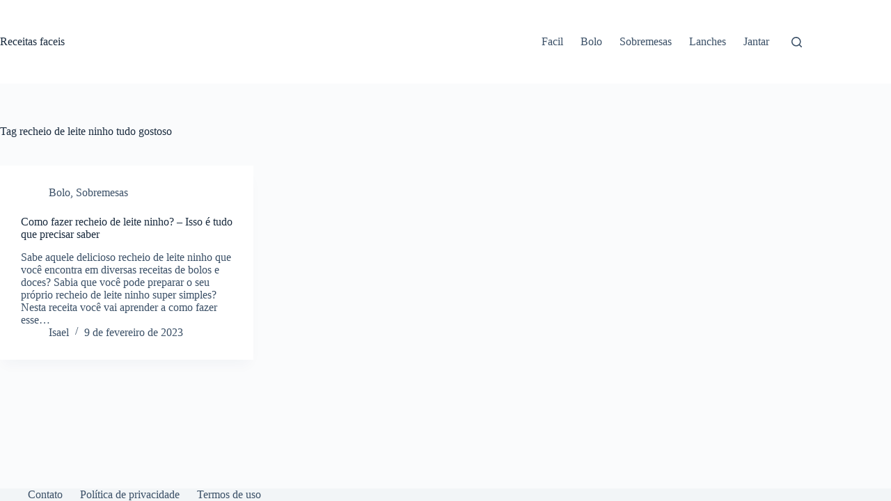

--- FILE ---
content_type: application/javascript; charset=UTF-8
request_url: https://receitafaceis.net/cdn-cgi/challenge-platform/h/b/scripts/jsd/d251aa49a8a3/main.js?
body_size: 7646
content:
window._cf_chl_opt={AKGCx8:'b'};~function(B6,fc,fS,fQ,fA,fs,fL,fi,fa,B1){B6=g,function(G,M,Bc,B5,f,B){for(Bc={G:450,M:490,f:525,B:488,T:517,F:608,Y:634,k:605,N:431,l:475,h:485},B5=g,f=G();!![];)try{if(B=parseInt(B5(Bc.G))/1+-parseInt(B5(Bc.M))/2*(-parseInt(B5(Bc.f))/3)+-parseInt(B5(Bc.B))/4*(-parseInt(B5(Bc.T))/5)+parseInt(B5(Bc.F))/6+-parseInt(B5(Bc.Y))/7*(parseInt(B5(Bc.k))/8)+parseInt(B5(Bc.N))/9*(-parseInt(B5(Bc.l))/10)+-parseInt(B5(Bc.h))/11,M===B)break;else f.push(f.shift())}catch(T){f.push(f.shift())}}(m,241165),fc=this||self,fS=fc[B6(638)],fQ={},fQ[B6(426)]='o',fQ[B6(623)]='s',fQ[B6(419)]='u',fQ[B6(493)]='z',fQ[B6(432)]='n',fQ[B6(440)]='I',fQ[B6(480)]='b',fA=fQ,fc[B6(626)]=function(M,B,T,F,Br,Bq,Bz,Bm,Y,N,H,y,V,O,J,I){if(Br={G:528,M:531,f:564,B:453,T:598,F:472,Y:531,k:434,N:442,l:639,h:434,v:589,H:563,b:479,e:534,y:643,V:535,O:538,J:509,I:453,U:472},Bq={G:583,M:535,f:551},Bz={G:614,M:545,f:439,B:636},Bm=B6,Y={},Y[Bm(Br.G)]=function(U,X){return U===X},Y[Bm(Br.M)]=function(U,X){return X===U},Y[Bm(Br.f)]=function(U,X){return U===X},Y[Bm(Br.B)]=Bm(Br.T),Y[Bm(Br.F)]=function(U,X){return U+X},N=Y,N[Bm(Br.G)](null,B)||N[Bm(Br.Y)](void 0,B))return F;for(H=fC(B),M[Bm(Br.k)][Bm(Br.N)]&&(H=H[Bm(Br.l)](M[Bm(Br.h)][Bm(Br.N)](B))),H=M[Bm(Br.v)][Bm(Br.H)]&&M[Bm(Br.b)]?M[Bm(Br.v)][Bm(Br.H)](new M[(Bm(Br.b))](H)):function(U,BG,X){for(BG=Bm,U[BG(Bq.G)](),X=0;X<U[BG(Bq.M)];U[X+1]===U[X]?U[BG(Bq.f)](X+1,1):X+=1);return U}(H),y='nAsAaAb'.split('A'),y=y[Bm(Br.e)][Bm(Br.y)](y),V=0;V<H[Bm(Br.V)];N[Bm(Br.f)](Bm(Br.O),Bm(Br.O))?(O=H[V],J=fo(M,B,O),y(J))?(I=J==='s'&&!M[Bm(Br.J)](B[O]),N[Bm(Br.f)](N[Bm(Br.I)],T+O)?h(N[Bm(Br.U)](T,O),J):I||h(N[Bm(Br.F)](T,O),B[O])):h(T+O,J):B=T[F],V++);return F;function h(U,X,Bg){Bg=Bm,Object[Bg(Bz.G)][Bg(Bz.M)][Bg(Bz.f)](F,X)||(F[X]=[]),F[X][Bg(Bz.B)](U)}},fs=B6(530)[B6(438)](';'),fL=fs[B6(534)][B6(643)](fs),fc[B6(555)]=function(M,B,Bp,BW,BM,T,F,Y,k,N,l){for(Bp={G:635,M:477,f:535,B:535,T:544,F:636,Y:635,k:604},BW={G:635},BM=B6,T={},T[BM(Bp.G)]=function(h,v){return h+v},F=T,Y=Object[BM(Bp.M)](B),k=0;k<Y[BM(Bp.f)];k++)if(N=Y[k],N==='f'&&(N='N'),M[N]){for(l=0;l<B[Y[k]][BM(Bp.B)];-1===M[N][BM(Bp.T)](B[Y[k]][l])&&(fL(B[Y[k]][l])||M[N][BM(Bp.F)](F[BM(Bp.Y)]('o.',B[Y[k]][l]))),l++);}else M[N]=B[Y[k]][BM(Bp.k)](function(h,Bf){return Bf=BM,F[Bf(BW.G)]('o.',h)})},fi=function(TA,TQ,Tc,TD,Tu,TE,BT,M,f,B,T){return TA={G:529,M:418,f:452,B:458,T:518,F:540},TQ={G:455,M:581,f:584,B:513,T:519,F:561,Y:611,k:513,N:554,l:513,h:445,v:591,H:636,b:513,e:519,y:430,V:513,O:565,J:470,I:576,U:496,X:504,d:456,R:506,n:622,E:455,D:587,c:636,S:461,Q:513,A:550},Tc={G:510},TD={G:542,M:535},Tu={G:512},TE={G:535,M:587,f:614,B:545,T:439,F:473,Y:439,k:545,N:439,l:527,h:512,v:569,H:636,b:512,e:527,y:570,V:636,O:554,J:474,I:569,U:636,X:435,d:519,R:557,n:569,E:513,D:570,c:636,S:513,Q:614,A:640,j:527,o:512,C:449,s:482,L:568,K:495,i:629,a:463,P:498,x:636,z:435,Z:583,W:618,m0:551,m1:427,m2:636,m3:512,m4:527,m5:470,m6:636,m7:542,m8:513,m9:495,mm:629,mg:636,mG:591,mM:568,mf:628,mB:636,mT:622},BT=B6,M={'NCYSn':BT(TA.G),'ngdBd':function(F,Y){return F===Y},'ZiexP':function(F,Y){return F+Y},'DRfak':function(F,Y){return F>Y},'vItZq':function(F,Y){return F==Y},'RjElb':function(F,Y){return F-Y},'ZvAqu':function(F,Y){return F<Y},'pldno':function(F,Y){return F<<Y},'LUnfJ':function(F,Y){return F(Y)},'nJhTG':function(F,Y){return Y&F},'fvfrO':function(F,Y){return F-Y},'WNKaA':BT(TA.M),'fFXEW':BT(TA.f),'anssN':function(F,Y){return F==Y},'CqpHS':function(F,Y){return F|Y},'TsFpy':function(F,Y){return F<<Y},'tlvpC':function(F,Y){return F&Y},'LnIgt':function(F,Y){return F-Y},'CEsmR':function(F,Y){return F<Y},'ZAkQE':function(F,Y){return Y&F},'ZwHja':function(F,Y){return F==Y},'fyRpP':function(F,Y){return F(Y)},'petIh':function(F,Y){return F<<Y},'Tyten':function(F,Y){return F(Y)},'aRvce':function(F,Y){return F===Y},'yLEjZ':BT(TA.B),'PzrAd':function(F,Y){return F>Y},'EoLqq':function(F,Y){return Y==F},'taSfe':function(F,Y){return F*Y},'rfPSp':function(F,Y){return Y==F},'Ewjvh':function(F,Y){return F==Y},'FPziZ':function(F,Y){return F!=Y},'BmLWc':function(F,Y){return F*Y},'FOgZA':function(F,Y){return F!=Y},'rIRHC':function(F,Y){return F<Y},'cNDCF':function(F,Y){return F(Y)},'qNzhs':function(F,Y){return F-Y},'JayQf':function(F,Y){return F+Y}},f=String[BT(TA.T)],B={'h':function(F,TR){return TR={G:536,M:587},null==F?'':B.g(F,6,function(Y,BF){return BF=g,M[BF(TR.G)][BF(TR.M)](Y)})},'g':function(F,Y,N,BY,H,y,V,O,J,I,U,X,R,E,D,S,Q,A,C){if(BY=BT,null==F)return'';for(y={},V={},O='',J=2,I=3,U=2,X=[],R=0,E=0,D=0;D<F[BY(TE.G)];D+=1)if(S=F[BY(TE.M)](D),Object[BY(TE.f)][BY(TE.B)][BY(TE.T)](y,S)||(y[S]=I++,V[S]=!0),Q=M[BY(TE.F)](O,S),Object[BY(TE.f)][BY(TE.B)][BY(TE.Y)](y,Q))O=Q;else{if(Object[BY(TE.f)][BY(TE.k)][BY(TE.N)](V,O)){if(M[BY(TE.l)](256,O[BY(TE.h)](0))){for(H=0;H<U;R<<=1,M[BY(TE.v)](E,Y-1)?(E=0,X[BY(TE.H)](N(R)),R=0):E++,H++);for(A=O[BY(TE.b)](0),H=0;M[BY(TE.e)](8,H);R=R<<1|1.98&A,E==M[BY(TE.y)](Y,1)?(E=0,X[BY(TE.V)](N(R)),R=0):E++,A>>=1,H++);}else{for(A=1,H=0;M[BY(TE.O)](H,U);R=M[BY(TE.J)](R,1)|A,M[BY(TE.I)](E,M[BY(TE.y)](Y,1))?(E=0,X[BY(TE.U)](M[BY(TE.X)](N,R)),R=0):E++,A=0,H++);for(A=O[BY(TE.h)](0),H=0;16>H;R=R<<1|M[BY(TE.d)](A,1),E==M[BY(TE.R)](Y,1)?(E=0,X[BY(TE.U)](N(R)),R=0):E++,A>>=1,H++);}J--,M[BY(TE.n)](0,J)&&(J=Math[BY(TE.E)](2,U),U++),delete V[O]}else for(A=y[O],H=0;H<U;R=R<<1|M[BY(TE.d)](A,1),E==M[BY(TE.D)](Y,1)?(E=0,X[BY(TE.c)](N(R)),R=0):E++,A>>=1,H++);O=(J--,M[BY(TE.I)](0,J)&&(J=Math[BY(TE.S)](2,U),U++),y[Q]=I++,String(S))}if(O!==''){if(Object[BY(TE.Q)][BY(TE.k)][BY(TE.T)](V,O)){if(M[BY(TE.A)]!==M[BY(TE.A)])return;else{if(M[BY(TE.j)](256,O[BY(TE.o)](0))){if(M[BY(TE.C)]!==BY(TE.s)){for(H=0;H<U;R<<=1,M[BY(TE.L)](E,Y-1)?(E=0,X[BY(TE.U)](N(R)),R=0):E++,H++);for(A=O[BY(TE.h)](0),H=0;8>H;R=M[BY(TE.K)](M[BY(TE.i)](R,1),M[BY(TE.a)](A,1)),E==M[BY(TE.P)](Y,1)?(E=0,X[BY(TE.x)](M[BY(TE.z)](N,R)),R=0):E++,A>>=1,H++);}else{for(Y[BY(TE.Z)](),C=0;C<D[BY(TE.G)];M[BY(TE.W)](N[C],N[C+1])?O[BY(TE.m0)](C+1,1):C+=1);return f}}else{for(A=1,H=0;M[BY(TE.m1)](H,U);R=R<<1.36|A,E==Y-1?(E=0,X[BY(TE.m2)](N(R)),R=0):E++,A=0,H++);for(A=O[BY(TE.m3)](0),H=0;M[BY(TE.m4)](16,H);R=R<<1|M[BY(TE.m5)](A,1),E==Y-1?(E=0,X[BY(TE.m6)](N(R)),R=0):E++,A>>=1,H++);}J--,M[BY(TE.m7)](0,J)&&(J=Math[BY(TE.m8)](2,U),U++),delete V[O]}}else for(A=y[O],H=0;H<U;R=M[BY(TE.m9)](M[BY(TE.mm)](R,1),A&1.57),Y-1==E?(E=0,X[BY(TE.mg)](M[BY(TE.mG)](N,R)),R=0):E++,A>>=1,H++);J--,M[BY(TE.mM)](0,J)&&U++}for(A=2,H=0;H<U;R=M[BY(TE.mf)](R,1)|A&1.45,Y-1==E?(E=0,X[BY(TE.mB)](N(R)),R=0):E++,A>>=1,H++);for(;;)if(R<<=1,E==M[BY(TE.R)](Y,1)){X[BY(TE.mg)](N(R));break}else E++;return X[BY(TE.mT)]('')},'j':function(F,Bk){return Bk=BT,F==null?'':M[Bk(TD.G)]('',F)?null:B.i(F[Bk(TD.M)],32768,function(Y,BN){return BN=Bk,F[BN(Tu.G)](Y)})},'i':function(F,Y,N,Bh,H,y,V,O,J,I,U,X,R,E,D,S,Q,j,A){if(Bh=BT,H={'xLyuw':function(o,C,Bl){return Bl=g,M[Bl(Tc.G)](o,C)}},M[Bh(TQ.G)](M[Bh(TQ.M)],M[Bh(TQ.M)])){for(y=[],V=4,O=4,J=3,I=[],R=N(0),E=Y,D=1,U=0;M[Bh(TQ.f)](3,U);y[U]=U,U+=1);for(S=0,Q=Math[Bh(TQ.B)](2,2),X=1;Q!=X;A=M[Bh(TQ.T)](R,E),E>>=1,M[Bh(TQ.F)](0,E)&&(E=Y,R=N(D++)),S|=M[Bh(TQ.Y)](0<A?1:0,X),X<<=1);switch(S){case 0:for(S=0,Q=Math[Bh(TQ.k)](2,8),X=1;X!=Q;A=E&R,E>>=1,0==E&&(E=Y,R=N(D++)),S|=(M[Bh(TQ.N)](0,A)?1:0)*X,X<<=1);j=f(S);break;case 1:for(S=0,Q=Math[Bh(TQ.l)](2,16),X=1;Q!=X;A=E&R,E>>=1,M[Bh(TQ.h)](0,E)&&(E=Y,R=N(D++)),S|=(0<A?1:0)*X,X<<=1);j=M[Bh(TQ.v)](f,S);break;case 2:return''}for(U=y[3]=j,I[Bh(TQ.H)](j);;){if(D>F)return'';for(S=0,Q=Math[Bh(TQ.b)](2,J),X=1;X!=Q;A=M[Bh(TQ.e)](R,E),E>>=1,M[Bh(TQ.y)](0,E)&&(E=Y,R=N(D++)),S|=(0<A?1:0)*X,X<<=1);switch(j=S){case 0:for(S=0,Q=Math[Bh(TQ.V)](2,8),X=1;M[Bh(TQ.O)](X,Q);A=M[Bh(TQ.J)](R,E),E>>=1,E==0&&(E=Y,R=N(D++)),S|=M[Bh(TQ.I)](0<A?1:0,X),X<<=1);y[O++]=f(S),j=O-1,V--;break;case 1:for(S=0,Q=Math[Bh(TQ.b)](2,16),X=1;M[Bh(TQ.U)](X,Q);A=E&R,E>>=1,E==0&&(E=Y,R=N(D++)),S|=M[Bh(TQ.Y)](M[Bh(TQ.X)](0,A)?1:0,X),X<<=1);y[O++]=M[Bh(TQ.d)](f,S),j=M[Bh(TQ.R)](O,1),V--;break;case 2:return I[Bh(TQ.n)]('')}if(0==V&&(V=Math[Bh(TQ.k)](2,J),J++),y[j])j=y[j];else if(M[Bh(TQ.E)](j,O))j=U+U[Bh(TQ.D)](0);else return null;I[Bh(TQ.c)](j),y[O++]=M[Bh(TQ.S)](U,j[Bh(TQ.D)](0)),V--,U=j,0==V&&(V=Math[Bh(TQ.Q)](2,J),J++)}}else if(!Y){if(H=!![],!D())return;H[Bh(TQ.A)](X,function(C){O(J,C)})}}},T={},T[BT(TA.F)]=B.h,T}(),fa=null,B1=B0(),B3();function B3(Fy,Fe,Fb,BR,G,M,Y,f,B,T){if(Fy={G:533,M:579,f:421,B:632,T:524,F:633,Y:620,k:437,N:509,l:610,h:598,v:607,H:451,b:619,e:526,y:524,V:489,O:548,J:603,I:603},Fe={G:619,M:526,f:603},Fb={G:637,M:514,f:614,B:545,T:439,F:636},BR=B6,G={'MBSpS':function(F,Y){return Y===F},'QVQjJ':function(F,Y){return F===Y},'yLIBA':function(F,Y){return F+Y},'oLIEw':function(F,Y,k){return F(Y,k)},'OasUO':BR(Fy.G),'nLMeT':BR(Fy.M),'btvjB':function(F){return F()},'DRYpL':function(F,Y){return Y===F},'bTCgo':function(F,Y){return F!==Y},'wBfeX':BR(Fy.f)},M=fc[BR(Fy.B)],!M)return;if(!G[BR(Fy.T)](fW)){if(G[BR(Fy.F)](BR(Fy.Y),BR(Fy.Y)))return;else Y=G[BR(Fy.k)]('s',y)&&!V[BR(Fy.N)](O[J]),G[BR(Fy.l)](BR(Fy.h),I+U)?X(d+R,n):Y||E(G[BR(Fy.v)](D,c),S[Q])}(f=![],B=function(FH,Bn){if(FH={G:602},Bn=BR,G[Bn(Fb.G)]===Bn(Fb.M))N[Bn(Fb.f)][Bn(Fb.B)][Bn(Fb.T)](l,h)||(v[H]=[]),b[e][Bn(Fb.F)](y);else if(!f){if(f=!![],!fW())return;fP(function(k,BE){BE=Bn,G[BE(FH.G)](B4,M,k)})}},G[BR(Fy.H)](fS[BR(Fy.b)],G[BR(Fy.e)]))?G[BR(Fy.y)](B):fc[BR(Fy.V)]?fS[BR(Fy.V)](G[BR(Fy.O)],B):(T=fS[BR(Fy.J)]||function(){},fS[BR(Fy.I)]=function(Bu){Bu=BR,T(),fS[Bu(Fe.G)]!==G[Bu(Fe.M)]&&(fS[Bu(Fe.f)]=T,B())})}function g(G,M,f,B){return G=G-418,f=m(),B=f[G],B}function fq(F0,Bt,G,M){if(F0={G:596,M:556,f:497,B:571,T:532},Bt=B6,G={'OioLZ':function(f){return f()},'WSPyM':function(f,B){return B===f},'RYZRD':function(f,B){return f(B)},'asqOL':function(f,B,T){return f(B,T)},'sEdSI':function(f,B){return B*f}},M=G[Bt(F0.G)](fx),G[Bt(F0.M)](M,null))return;fa=(fa&&G[Bt(F0.f)](clearTimeout,fa),G[Bt(F0.B)](setTimeout,function(){fP()},G[Bt(F0.T)](M,1e3)))}function fx(Ta,BH,M,f,B,T){return Ta={G:572,M:588,f:552,B:615,T:432,F:632,Y:552,k:558},BH=B6,M={},M[BH(Ta.G)]=function(F,Y){return Y!==F},M[BH(Ta.M)]=BH(Ta.f),M[BH(Ta.B)]=BH(Ta.T),f=M,B=fc[BH(Ta.F)],!B?f[BH(Ta.G)](BH(Ta.Y),f[BH(Ta.M)])?(M[BH(Ta.k)](function(){}),'p'):null:(T=B.i,f[BH(Ta.G)](typeof T,f[BH(Ta.B)])||T<30)?null:T}function fj(G,M,BS,B7){return BS={G:592,M:614,f:585,B:439,T:544,F:560},B7=B6,M instanceof G[B7(BS.G)]&&0<G[B7(BS.G)][B7(BS.M)][B7(BS.f)][B7(BS.B)](M)[B7(BS.T)](B7(BS.F))}function B0(Ff,BX){return Ff={G:595},BX=B6,crypto&&crypto[BX(Ff.G)]?crypto[BX(Ff.G)]():''}function m(FJ){return FJ='clientInformation,indexOf,hasOwnProperty,error,errorInfoObject,wBfeX,parent,xLyuw,splice,kyRxR,cloudflare-invisible,ZvAqu,rxvNi8,WSPyM,fvfrO,catch,/jsd/oneshot/d251aa49a8a3/0.9378562496192004:1768955241:iFrnat4FOPq60NPB37NP9PO-y8ed2yT1LU9Q8qE0nTY/,[native code],EoLqq,/b/ov1/0.9378562496192004:1768955241:iFrnat4FOPq60NPB37NP9PO-y8ed2yT1LU9Q8qE0nTY/,from,RXxSp,FPziZ,getPrototypeOf,error on cf_chl_props,anssN,vItZq,RjElb,asqOL,yQykF,ovjXk,XMLHttpRequest,timeout,BmLWc,tabIndex,cbsAt,loading,AKGCx8,yLEjZ,dCGPF,sort,PzrAd,toString,GHJJB,charAt,QuxrT,Array,POST,fyRpP,Function,success,NTSPa,randomUUID,OioLZ,event,d.cookie,onerror,ontimeout,api,oLIEw,onreadystatechange,map,40eoWFZY,isArray,yLIBA,2522586ZqSMjV,appendChild,QVQjJ,taSfe,iframe,xhr-error,prototype,tkugd,JBxy9,XvLss,ngdBd,readyState,Nzvou,AdeF3,join,string,/invisible/jsd,HnzbR,pRIb1,log,petIh,TsFpy,floor,hMtML,__CF$cv$params,DRYpL,236677DbJNkf,HwSSZ,push,OasUO,document,concat,WNKaA,JooGJ,aUjz8,bind,/cdn-cgi/challenge-platform/h/,EzbMo,undefined,LRmiB4,DOMContentLoaded,source,QcHJu,open,LbLde,object,CEsmR,tgcfP,stringify,Ewjvh,187479FDuUUu,number,status,Object,LUnfJ,TYlZ6,MBSpS,split,call,bigint,display: none,getOwnPropertyNames,pkLOA2,fXWeF,rfPSp,contentDocument,onload,href,fFXEW,202916PeZuQR,bTCgo,DPMnP,AnXdz,CxkRA,aRvce,cNDCF,style,zwcpc,sid,random,JayQf,location,tlvpC,SSTpq3,removeChild,Frlpd,NmzTy,CnwA5,detail,ZAkQE,QQzYP,BhEmx,ZiexP,pldno,40DgfiTY,NQcac,keys,uCvzX,Set,boolean,navigator,AbKRf,tJeZH,uPFxC,7429400Obullc,now,PErle,14556rzKSdj,addEventListener,44MSIKmi,eRlDb,wysXj,symbol,http-code:,CqpHS,FOgZA,RYZRD,LnIgt,_cf_chl_opt,contentWindow,send,createElement,zJzQw,rIRHC,function,qNzhs,cOOzi,postMessage,isNaN,Tyten,JvkBu,charCodeAt,pow,TfyRT,body,jsd,255OAFopu,fromCharCode,nJhTG,OhDTE,chctx,nlZyV,6|10|7|2|9|5|1|3|0|8|4,btvjB,49092rxJBJC,nLMeT,DRfak,zKRWI,v6GjBzdbESYZny7Pe1ICkuWXwqN42xQlr$ah+o-VsULtT9mDf80RHAM3pciOKFgJ5,_cf_chl_opt;JJgc4;PJAn2;kJOnV9;IWJi4;OHeaY1;DqMg0;FKmRv9;LpvFx1;cAdz2;PqBHf2;nFZCC5;ddwW5;pRIb1;rxvNi8;RrrrA2;erHi9,CjJPN,sEdSI,XrSsw,includes,length,NCYSn,vBhHe,yFLct,kQzst,sjVL,wIfen,ZwHja'.split(','),m=function(){return FJ},m()}function fP(G,TL,Ts,Bv,M,f){TL={G:505,M:476,f:467,B:487,T:567},Ts={G:578},Bv=B6,M={'cbsAt':Bv(TL.G),'NQcac':function(B){return B()},'NmzTy':function(B,T,F){return B(T,F)},'PErle':function(B,T,F){return B(T,F)}},f=M[Bv(TL.M)](fK),M[Bv(TL.f)](fp,f.r,function(B,Bw){Bw=Bv,typeof G===M[Bw(Ts.G)]&&G(B),fq()}),f.e&&M[Bv(TL.B)](B2,Bv(TL.T),f.e)}function B4(B,T,FO,BD,F,Y,k,N){if(FO={G:641,M:492,f:553,B:478,T:546,F:601,Y:593,k:422,N:492,l:459,h:597,v:549,H:508,b:422,e:553,y:478,V:469,O:549,J:508},BD=B6,F={},F[BD(FO.G)]=function(l,h){return h===l},F[BD(FO.M)]=BD(FO.f),F[BD(FO.B)]=BD(FO.T),Y=F,!B[BD(FO.F)])return;Y[BD(FO.G)](T,BD(FO.Y))?(k={},k[BD(FO.k)]=Y[BD(FO.N)],k[BD(FO.l)]=B.r,k[BD(FO.h)]=BD(FO.Y),fc[BD(FO.v)][BD(FO.H)](k,'*')):(N={},N[BD(FO.b)]=BD(FO.e),N[BD(FO.l)]=B.r,N[BD(FO.h)]=Y[BD(FO.y)],N[BD(FO.V)]=T,fc[BD(FO.O)][BD(FO.J)](N,'*'))}function fK(T2,BB,f,B,T,F,Y,k,N,l){f=(T2={G:446,M:543,f:523,B:438,T:444,F:594,Y:423,k:515,N:609,l:511,h:481,v:502,H:612,b:577,e:465,y:500,V:457,O:441},BB=B6,{'fXWeF':function(h,v,H,b,y){return h(v,H,b,y)},'NTSPa':BB(T2.G),'QcHJu':function(h,v,H,b,y){return h(v,H,b,y)},'JvkBu':BB(T2.M)});try{for(B=BB(T2.f)[BB(T2.B)]('|'),T=0;!![];){switch(B[T++]){case'0':Y=f[BB(T2.T)](pRIb1,N,k[f[BB(T2.F)]],'d.',Y);continue;case'1':Y=f[BB(T2.Y)](pRIb1,N,N,'',Y);continue;case'2':fS[BB(T2.k)][BB(T2.N)](k);continue;case'3':Y=pRIb1(N,N[f[BB(T2.l)]]||N[BB(T2.h)],'n.',Y);continue;case'4':return F={},F.r=Y,F.e=null,F;case'5':Y={};continue;case'6':k=fS[BB(T2.v)](BB(T2.H));continue;case'7':k[BB(T2.b)]='-1';continue;case'8':fS[BB(T2.k)][BB(T2.e)](k);continue;case'9':N=k[BB(T2.y)];continue;case'10':k[BB(T2.V)]=BB(T2.O);continue}break}}catch(h){return l={},l.r={},l.e=h,l}}function fp(G,M,FM,FG,Fg,Fm,BO,f,B,T,F){FM={G:573,M:613,f:632,B:627,T:499,F:574,Y:424,k:590,N:631,l:631,h:644,v:499,H:580,b:559,e:601,y:575,V:600,O:447,J:599,I:462,U:448,X:601,d:501,R:540,n:429},FG={G:428},Fg={G:507,M:507,f:433,B:483,T:593,F:631,Y:494,k:471,N:522},Fm={G:575},BO=B6,f={'QQzYP':function(Y,k){return k!==Y},'nlZyV':function(Y){return Y()},'cOOzi':BO(FM.G),'tJeZH':function(Y,k){return Y<k},'hMtML':function(Y,k){return Y+k},'tgcfP':BO(FM.M)},B=fc[BO(FM.f)],console[BO(FM.B)](fc[BO(FM.T)]),T=new fc[(BO(FM.F))](),T[BO(FM.Y)](BO(FM.k),f[BO(FM.N)](f[BO(FM.l)](BO(FM.h),fc[BO(FM.v)][BO(FM.H)]),BO(FM.b))+B.r),B[BO(FM.e)]&&(T[BO(FM.y)]=5e3,T[BO(FM.V)]=function(BJ){BJ=BO,M(BJ(Fm.G))}),T[BO(FM.O)]=function(BI){if(BI=BO,f[BI(Fg.G)]===f[BI(Fg.M)])T[BI(Fg.f)]>=200&&f[BI(Fg.B)](T[BI(Fg.f)],300)?M(BI(Fg.T)):M(f[BI(Fg.F)](BI(Fg.Y),T[BI(Fg.f)]));else return f[BI(Fg.k)](f[BI(Fg.N)](M),null)},T[BO(FM.J)]=function(BU){BU=BO,M(f[BU(FG.G)])},F={'t':fZ(),'lhr':fS[BO(FM.I)]&&fS[BO(FM.I)][BO(FM.U)]?fS[BO(FM.I)][BO(FM.U)]:'','api':B[BO(FM.X)]?!![]:![],'c':fz(),'payload':G},T[BO(FM.d)](fi[BO(FM.R)](JSON[BO(FM.n)](F)))}function fr(G,F1,Be){return F1={G:460},Be=B6,Math[Be(F1.G)]()<G}function fz(Tx,Bb,M,f){return Tx={G:491,M:491},Bb=B6,M={},M[Bb(Tx.G)]=function(B,T){return B!==T},f=M,f[Bb(Tx.M)](fx(),null)}function fo(G,M,B,Bs,B8,T,F,Y){T=(Bs={G:537,M:505,f:426,B:484,T:537,F:582,Y:617,k:558,N:541,l:589,h:606,v:520,H:425},B8=B6,{'wIfen':function(k){return k()},'uPFxC':function(k,N){return k===N},'dCGPF':B8(Bs.G),'XvLss':B8(Bs.M),'OhDTE':function(k,N){return N===k},'LbLde':function(k,N,l){return k(N,l)}});try{F=M[B]}catch(k){return'i'}if(null==F)return F===void 0?'u':'x';if(B8(Bs.f)==typeof F){if(T[B8(Bs.B)](B8(Bs.T),T[B8(Bs.F)]))try{if(T[B8(Bs.Y)]==typeof F[B8(Bs.k)])return F[B8(Bs.k)](function(){}),'p'}catch(N){}else T[B8(Bs.N)](M)}return G[B8(Bs.l)][B8(Bs.h)](F)?'a':F===G[B8(Bs.l)]?'D':T[B8(Bs.v)](!0,F)?'T':!1===F?'F':(Y=typeof F,B8(Bs.M)==Y?T[B8(Bs.H)](fj,G,F)?'N':'f':fA[Y]||'?')}function fZ(F2,By,G){return F2={G:632,M:630},By=B6,G=fc[By(F2.G)],Math[By(F2.M)](+atob(G.t))}function fW(F5,BV,M,f,B,T,F){return F5={G:586,M:539,f:630,B:586,T:486},BV=B6,M={},M[BV(F5.G)]=function(Y,k){return Y/k},M[BV(F5.M)]=function(Y,k){return Y-k},f=M,B=3600,T=fZ(),F=Math[BV(F5.f)](f[BV(F5.B)](Date[BV(F5.T)](),1e3)),f[BV(F5.M)](F,T)>B?![]:!![]}function B2(T,F,FF,Bd,Y,k,N,l,h,v,H,b,y,V){if(FF={G:503,M:454,f:644,B:625,T:562,F:621,Y:436,k:632,N:503,l:454,h:499,v:580,H:624,b:574,e:424,y:590,V:575,O:600,J:468,I:468,U:464,X:499,d:420,R:443,n:499,E:642,D:616,c:547,S:521,Q:422,A:516,j:501,o:540},Bd=B6,Y={},Y[Bd(FF.G)]=function(O,J){return O+J},Y[Bd(FF.M)]=Bd(FF.f),Y[Bd(FF.B)]=Bd(FF.T),k=Y,!fr(0))return![];l=(N={},N[Bd(FF.F)]=T,N[Bd(FF.Y)]=F,N);try{h=fc[Bd(FF.k)],v=k[Bd(FF.N)](k[Bd(FF.N)](k[Bd(FF.l)],fc[Bd(FF.h)][Bd(FF.v)])+k[Bd(FF.B)]+h.r,Bd(FF.H)),H=new fc[(Bd(FF.b))](),H[Bd(FF.e)](Bd(FF.y),v),H[Bd(FF.V)]=2500,H[Bd(FF.O)]=function(){},b={},b[Bd(FF.J)]=fc[Bd(FF.h)][Bd(FF.I)],b[Bd(FF.U)]=fc[Bd(FF.X)][Bd(FF.U)],b[Bd(FF.d)]=fc[Bd(FF.X)][Bd(FF.d)],b[Bd(FF.R)]=fc[Bd(FF.n)][Bd(FF.E)],b[Bd(FF.D)]=B1,y=b,V={},V[Bd(FF.c)]=l,V[Bd(FF.S)]=y,V[Bd(FF.Q)]=Bd(FF.A),H[Bd(FF.j)](fi[Bd(FF.o)](V))}catch(O){}}function fC(M,BK,B9,f,B,T){for(BK={G:466,M:466,f:639,B:477,T:566},B9=B6,f={},f[B9(BK.G)]=function(F,Y){return Y!==F},B=f,T=[];B[B9(BK.M)](null,M);T=T[B9(BK.f)](Object[B9(BK.B)](M)),M=Object[B9(BK.T)](M));return T}}()